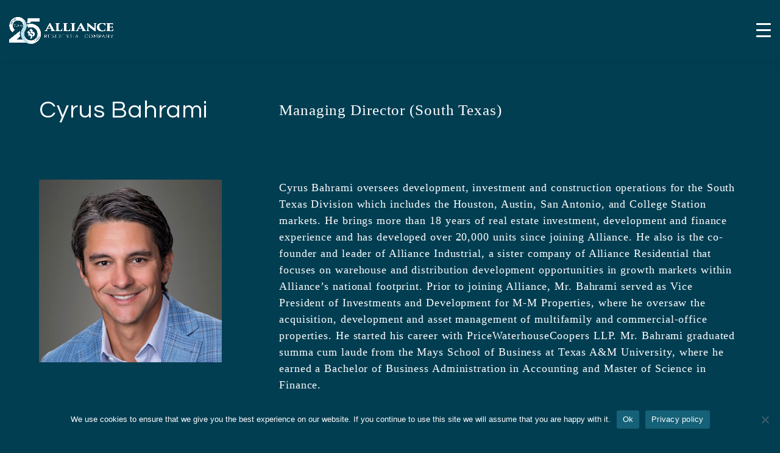

--- FILE ---
content_type: text/html; charset=UTF-8
request_url: https://allresco.com/staff-member/cyrus-bahrami/
body_size: 16148
content:
<!DOCTYPE html>
<html lang="en-US" class="wpex-classic-style">
<head>
<meta charset="UTF-8">
<link rel="profile" href="http://gmpg.org/xfn/11">
<meta name='robots' content='index, follow, max-image-preview:large, max-snippet:-1, max-video-preview:-1' />

<!-- Google Tag Manager for WordPress by gtm4wp.com -->
<script data-cfasync="false" data-pagespeed-no-defer>
	var gtm4wp_datalayer_name = "dataLayer";
	var dataLayer = dataLayer || [];
</script>
<!-- End Google Tag Manager for WordPress by gtm4wp.com --><meta name="viewport" content="width=device-width, initial-scale=1">

	<!-- This site is optimized with the Yoast SEO plugin v26.7 - https://yoast.com/wordpress/plugins/seo/ -->
	<title>Cyrus Bahrami - Alliance Residential</title>
	<meta name="description" content="Cyrus Bahrami" />
	<link rel="canonical" href="https://allresco.com/staff-member/cyrus-bahrami/" />
	<meta property="og:locale" content="en_US" />
	<meta property="og:type" content="article" />
	<meta property="og:title" content="Cyrus Bahrami - Alliance Residential" />
	<meta property="og:url" content="https://allresco.com/staff-member/cyrus-bahrami/" />
	<meta property="og:site_name" content="Alliance Residential" />
	<meta property="article:modified_time" content="2022-04-20T21:24:25+00:00" />
	<meta property="og:image" content="http://allresco.com/wp-content/uploads/2021/08/CyrusBahrami-Alliance-Residential-Company.jpg" />
	<meta property="og:image:width" content="300" />
	<meta property="og:image:height" content="300" />
	<meta property="og:image:type" content="image/jpeg" />
	<meta name="twitter:card" content="summary_large_image" />
	<meta name="twitter:label1" content="Est. reading time" />
	<meta name="twitter:data1" content="1 minute" />
	<script type="application/ld+json" class="yoast-schema-graph">{"@context":"https://schema.org","@graph":[{"@type":"WebPage","@id":"https://allresco.com/staff-member/cyrus-bahrami/","url":"https://allresco.com/staff-member/cyrus-bahrami/","name":"Cyrus Bahrami - Alliance Residential","isPartOf":{"@id":"https://allresco.com/#website"},"primaryImageOfPage":{"@id":"https://allresco.com/staff-member/cyrus-bahrami/#primaryimage"},"image":{"@id":"https://allresco.com/staff-member/cyrus-bahrami/#primaryimage"},"thumbnailUrl":"https://allresco.com/wp-content/uploads/2021/08/CyrusBahrami-Alliance-Residential-Company.jpg","datePublished":"2021-08-13T18:38:30+00:00","dateModified":"2022-04-20T21:24:25+00:00","breadcrumb":{"@id":"https://allresco.com/staff-member/cyrus-bahrami/#breadcrumb"},"inLanguage":"en-US","potentialAction":[{"@type":"ReadAction","target":["https://allresco.com/staff-member/cyrus-bahrami/"]}]},{"@type":"ImageObject","inLanguage":"en-US","@id":"https://allresco.com/staff-member/cyrus-bahrami/#primaryimage","url":"https://allresco.com/wp-content/uploads/2021/08/CyrusBahrami-Alliance-Residential-Company.jpg","contentUrl":"https://allresco.com/wp-content/uploads/2021/08/CyrusBahrami-Alliance-Residential-Company.jpg","width":300,"height":300,"caption":"Cyrus Bahrami"},{"@type":"BreadcrumbList","@id":"https://allresco.com/staff-member/cyrus-bahrami/#breadcrumb","itemListElement":[{"@type":"ListItem","position":1,"name":"Home","item":"https://allresco.com/"},{"@type":"ListItem","position":2,"name":"Cyrus Bahrami"}]},{"@type":"WebSite","@id":"https://allresco.com/#website","url":"https://allresco.com/","name":"Alliance Residential","description":"Development / Construction / Acquisition / Asset Management","publisher":{"@id":"https://allresco.com/#organization"},"potentialAction":[{"@type":"SearchAction","target":{"@type":"EntryPoint","urlTemplate":"https://allresco.com/?s={search_term_string}"},"query-input":{"@type":"PropertyValueSpecification","valueRequired":true,"valueName":"search_term_string"}}],"inLanguage":"en-US"},{"@type":"Organization","@id":"https://allresco.com/#organization","name":"Alliance Residential Company","url":"https://allresco.com/","logo":{"@type":"ImageObject","inLanguage":"en-US","@id":"https://allresco.com/#/schema/logo/image/","url":"https://allresco.com/wp-content/uploads/2021/07/ALLIANCE-RESIDENTIAL-logo-blue.png","contentUrl":"https://allresco.com/wp-content/uploads/2021/07/ALLIANCE-RESIDENTIAL-logo-blue.png","width":220,"height":52,"caption":"Alliance Residential Company"},"image":{"@id":"https://allresco.com/#/schema/logo/image/"}}]}</script>
	<!-- / Yoast SEO plugin. -->


<link rel='dns-prefetch' href='//fonts.googleapis.com' />
<link rel="alternate" type="application/rss+xml" title="Alliance Residential &raquo; Feed" href="https://allresco.com/feed/" />
<link rel="alternate" type="application/rss+xml" title="Alliance Residential &raquo; Comments Feed" href="https://allresco.com/comments/feed/" />
<link rel="alternate" type="application/rss+xml" title="Alliance Residential &raquo; Cyrus Bahrami Comments Feed" href="https://allresco.com/staff-member/cyrus-bahrami/feed/" />
<link rel="alternate" title="oEmbed (JSON)" type="application/json+oembed" href="https://allresco.com/wp-json/oembed/1.0/embed?url=https%3A%2F%2Fallresco.com%2Fstaff-member%2Fcyrus-bahrami%2F" />
<link rel="alternate" title="oEmbed (XML)" type="text/xml+oembed" href="https://allresco.com/wp-json/oembed/1.0/embed?url=https%3A%2F%2Fallresco.com%2Fstaff-member%2Fcyrus-bahrami%2F&#038;format=xml" />
<style id='wp-img-auto-sizes-contain-inline-css'>
img:is([sizes=auto i],[sizes^="auto," i]){contain-intrinsic-size:3000px 1500px}
/*# sourceURL=wp-img-auto-sizes-contain-inline-css */
</style>
<link rel='stylesheet' id='vc_extensions_admin_individual_hotspot-css' href='https://allresco.com/wp-content/plugins/vc-extensions-hotspot/css/admin_icon.css?ver=6.9' media='all' />
<link rel='stylesheet' id='js_composer_front-css' href='https://allresco.com/wp-content/plugins/js_composer/assets/css/js_composer.min.css?ver=8.7.2' media='all' />
<link rel='stylesheet' id='cookie-notice-front-css' href='https://allresco.com/wp-content/plugins/cookie-notice/css/front.min.css?ver=2.5.11' media='all' />
<link rel='stylesheet' id='groovy-menu-style-css' href='https://allresco.com/wp-content/plugins/groovy-menu/assets/style/frontend.css?ver=2.6.3' media='all' />
<link rel='stylesheet' id='groovy-menu-style-fonts-groovy-28328-css' href='https://allresco.com/wp-content/uploads/groovy/fonts/groovy-28328.css?ver=2.6.3' media='all' />
<link rel='stylesheet' id='groovy-menu-style-fonts-groovy-69018-css' href='https://allresco.com/wp-content/uploads/groovy/fonts/groovy-69018.css?ver=2.6.3' media='all' />
<link rel='stylesheet' id='groovy-menu-style-fonts-groovy-socicon-css' href='https://allresco.com/wp-content/uploads/groovy/fonts/groovy-socicon.css?ver=2.6.3' media='all' />
<link rel='stylesheet' id='groovy-menu-font-awesome-css' href='https://allresco.com/wp-content/plugins/groovy-menu/assets/style/fontawesome.css?ver=2.6.3' media='all' crossorigin='anonymous' />
<link rel='preload' as='font' crossorigin='anonymous' id='groovy-menu-font-awesome-file-css' href='https://allresco.com/wp-content/plugins/groovy-menu/assets/fonts/fontawesome-webfont.woff2?v=4.7.0' media='all' />
<link rel='stylesheet' id='groovy-menu-font-internal-css' href='https://allresco.com/wp-content/plugins/groovy-menu/assets/style/font-internal.css?ver=2.6.3' media='all' crossorigin='anonymous' />
<link rel='preload' as='font' crossorigin='anonymous' id='groovy-menu-font-internal-file-css' href='https://allresco.com/wp-content/plugins/groovy-menu/assets/fonts/crane-font.woff?hhxb42' media='all' />
<link rel='stylesheet' id='sm-style-css' href='https://allresco.com/wp-content/plugins/wp-show-more/wpsm-style.css?ver=6.9' media='all' />
<link rel='stylesheet' id='parent-style-css' href='https://allresco.com/wp-content/themes/Total/style.css?ver=6.5' media='all' />
<link rel='stylesheet' id='wpex-google-font-questrial-css' href='https://fonts.googleapis.com/css2?family=Questrial:ital,wght@0,100;0,200;0,300;0,400;0,500;0,600;0,700;0,800;0,900;1,100;1,200;1,300;1,400;1,500;1,600;1,700;1,800;1,900&#038;display=swap&#038;subset=latin' media='all' />
<link rel='stylesheet' id='wpex-style-css' href='https://allresco.com/wp-content/themes/total-child-theme/style.css?ver=6.5' media='all' />
<link rel='stylesheet' id='wpex-mobile-menu-breakpoint-max-css' href='https://allresco.com/wp-content/themes/Total/assets/css/frontend/breakpoints/max.min.css?ver=6.5' media='only screen and (max-width:1500px)' />
<link rel='stylesheet' id='wpex-mobile-menu-breakpoint-min-css' href='https://allresco.com/wp-content/themes/Total/assets/css/frontend/breakpoints/min.min.css?ver=6.5' media='only screen and (min-width:1501px)' />
<link rel='stylesheet' id='vcex-shortcodes-css' href='https://allresco.com/wp-content/themes/Total/assets/css/frontend/vcex-shortcodes.min.css?ver=6.5' media='all' />
<link rel='stylesheet' id='dflip-style-css' href='https://allresco.com/wp-content/plugins/3d-flipbook-dflip-lite/assets/css/dflip.min.css?ver=2.4.20' media='all' />
<link rel='stylesheet' id='wpex-wpbakery-css' href='https://allresco.com/wp-content/themes/Total/assets/css/frontend/wpbakery.min.css?ver=6.5' media='all' />
<link rel='stylesheet' id='groovy-menu-preset-style-1224-css' href='https://allresco.com/wp-content/uploads/groovy/preset_1224.css?ver=be6aac02e2924ea5301e2f4615cd55ed' media='all' />
<script id="cookie-notice-front-js-before">
var cnArgs = {"ajaxUrl":"https:\/\/allresco.com\/wp-admin\/admin-ajax.php","nonce":"9b45fee29d","hideEffect":"fade","position":"bottom","onScroll":false,"onScrollOffset":100,"onClick":false,"cookieName":"cookie_notice_accepted","cookieTime":2592000,"cookieTimeRejected":2592000,"globalCookie":false,"redirection":false,"cache":false,"revokeCookies":false,"revokeCookiesOpt":"automatic"};

//# sourceURL=cookie-notice-front-js-before
</script>
<script src="https://allresco.com/wp-content/plugins/cookie-notice/js/front.min.js?ver=2.5.11" id="cookie-notice-front-js"></script>
<script id="wpgmza_data-js-extra">
var wpgmza_google_api_status = {"message":"Enqueued","code":"ENQUEUED"};
//# sourceURL=wpgmza_data-js-extra
</script>
<script src="https://allresco.com/wp-content/plugins/wp-google-maps/wpgmza_data.js?ver=6.9" id="wpgmza_data-js"></script>
<script src="https://allresco.com/wp-includes/js/jquery/jquery.min.js?ver=3.7.1" id="jquery-core-js"></script>
<script src="https://allresco.com/wp-includes/js/jquery/jquery-migrate.min.js?ver=3.4.1" id="jquery-migrate-js"></script>
<script id="wpex-core-js-extra">
var wpex_theme_params = {"selectArrowIcon":"\u003Cspan class=\"wpex-select-arrow__icon wpex-icon--sm wpex-flex wpex-icon\" aria-hidden=\"true\"\u003E\u003Csvg viewBox=\"0 0 24 24\" xmlns=\"http://www.w3.org/2000/svg\"\u003E\u003Crect fill=\"none\" height=\"24\" width=\"24\"/\u003E\u003Cg transform=\"matrix(0, -1, 1, 0, -0.115, 23.885)\"\u003E\u003Cpolygon points=\"17.77,3.77 16,2 6,12 16,22 17.77,20.23 9.54,12\"/\u003E\u003C/g\u003E\u003C/svg\u003E\u003C/span\u003E","customSelects":".widget_categories form,.widget_archive select,.vcex-form-shortcode select","scrollToHash":"1","localScrollFindLinks":"1","localScrollHighlight":"1","localScrollUpdateHash":"1","scrollToHashTimeout":"500","localScrollTargets":"li.local-scroll a, a.local-scroll, .local-scroll-link, .local-scroll-link \u003E a,.sidr-class-local-scroll-link,li.sidr-class-local-scroll \u003E span \u003E a,li.sidr-class-local-scroll \u003E a","scrollToBehavior":"smooth"};
//# sourceURL=wpex-core-js-extra
</script>
<script src="https://allresco.com/wp-content/themes/Total/assets/js/frontend/core.min.js?ver=6.5" id="wpex-core-js" defer data-wp-strategy="defer"></script>
<script id="wpex-inline-js-after">
!function(){const e=document.querySelector("html"),t=()=>{const t=window.innerWidth-document.documentElement.clientWidth;t&&e.style.setProperty("--wpex-scrollbar-width",`${t}px`)};t(),window.addEventListener("resize",(()=>{t()}))}();
//# sourceURL=wpex-inline-js-after
</script>
<script></script><link rel="https://api.w.org/" href="https://allresco.com/wp-json/" /><link rel="EditURI" type="application/rsd+xml" title="RSD" href="https://allresco.com/xmlrpc.php?rsd" />
<meta name="generator" content="WordPress 6.9" />
<link rel='shortlink' href='https://allresco.com/?p=786' />

<link rel="stylesheet" id="gm-google-fonts-4373a9a51d363e2a58da05240ad907a2" href="https://fonts.googleapis.com/css?family=Questrial" type="text/css" media="all">

<!-- Google Tag Manager for WordPress by gtm4wp.com -->
<!-- GTM Container placement set to manual -->
<script data-cfasync="false" data-pagespeed-no-defer>
	var dataLayer_content = {"pagePostType":"staff","pagePostType2":"single-staff","pagePostAuthor":"rethincweb"};
	dataLayer.push( dataLayer_content );
</script>
<script data-cfasync="false" data-pagespeed-no-defer>
(function(w,d,s,l,i){w[l]=w[l]||[];w[l].push({'gtm.start':
new Date().getTime(),event:'gtm.js'});var f=d.getElementsByTagName(s)[0],
j=d.createElement(s),dl=l!='dataLayer'?'&l='+l:'';j.async=true;j.src=
'//www.googletagmanager.com/gtm.js?id='+i+dl;f.parentNode.insertBefore(j,f);
})(window,document,'script','dataLayer','GTM-PPWJ2JQ');
</script>
<!-- End Google Tag Manager for WordPress by gtm4wp.com --><style>.recentcomments a{display:inline !important;padding:0 !important;margin:0 !important;}</style><noscript><style>body:not(.content-full-screen) .wpex-vc-row-stretched[data-vc-full-width-init="false"]{visibility:visible;}</style></noscript><link rel="icon" href="https://allresco.com/wp-content/uploads/2021/08/cropped-alliance-residential-favicon-site-identity-32x32.png" sizes="32x32" />
<link rel="icon" href="https://allresco.com/wp-content/uploads/2021/08/cropped-alliance-residential-favicon-site-identity-192x192.png" sizes="192x192" />
<link rel="apple-touch-icon" href="https://allresco.com/wp-content/uploads/2021/08/cropped-alliance-residential-favicon-site-identity-180x180.png" />
<meta name="msapplication-TileImage" content="https://allresco.com/wp-content/uploads/2021/08/cropped-alliance-residential-favicon-site-identity-270x270.png" />
		<style id="wp-custom-css">
			@import url('https://fonts.googleapis.com/css2?family=Questrial&display=swap');@import url('https://fonts.googleapis.com/css2?family=Spectral:ital,wght@0,300;0,600;1,300;1,600&display=swap');.max-width-row{max-width:80%;margin-left:auto;margin-right:auto;}.leadership-region{font-family:'Questrial',sans-serif !important;text-transform:uppercase !important;font-size:20px;}.tooltipster-content{padding:30px !important;font-size:12px;line-height:15px !important;font-family:'Questrial',sans-serif !important;}.tooltipster-content hr{margin:0px;}.tooltipster-content img{padding-top:10px !important;}.leadership-map .tooltipster-content{text-align:center !important;}.esg-tabs li.vc_active a{background-color:#fff !important;color:#023E52 !important;}.esg-tabs li a{font-family:'Questrial',sans-serif !important;text-transform:uppercase !important;font-size:20px;}.office-location{font-family:'Questrial',sans-serif !important;text-transform:uppercase !important;font-size:12px;line-height:15px !important;}.office-number{font-family:'Questrial',sans-serif !important;text-transform:uppercase !important;font-size:12px !important;font-weight:700;}.office-team{color:#3e7f93;font-family:'Questrial',sans-serif !important;text-transform:uppercase !important;font-size:15px;font-weight:700;}h1,h2,h3,h4,h5,h6,a{font-weight:inherit;font-size:inherit;color:inherit;margin:inherit;line-height:inherit;text-decoration:none !important;}.allres-headline{font-family:'Questrial',sans-serif !important;text-transform:uppercase !important;}.wpsm-show,.wpsm-hide{font-family:'Questrial',sans-serif !important;text-transform:uppercase !important;}.alliance-news-links h3 a:hover{color:#023E52 !important;}.alliance-news-links .vc_column-inner{margin-bottom:30px;}.alliance-staff .entry-title{font-family:'Questrial',sans-serif !important;font-weight:400;letter-spacing:.15em;}.alliance-staff .entry-position{font-family:'Questrial',sans-serif !important;color:#fff !important;letter-spacing:.05em;font-size:14px;}.alliance-staff li.vc_active a{background-color:#156177 !important;color:#fff !important;font-family:'Questrial',sans-serif !important;font-weight:400;letter-spacing:.15em;font-size:14px;}.alliance-staff li a{background:transparent !important;color:#fff !important;font-family:'Questrial',sans-serif !important;font-weight:400;letter-spacing:.15em;font-size:14px;}/*blog snippet*/.single-blog-header{margin-top:50px !important;}.single-blog-content a{font-weight:700;text-decoration:underline !important;}.press-link .vcex-blog-entry-title{color:#023E52 !important;}.vcex-blog-entry-date{font-family:'Questrial',sans-serif !important;text-transform:uppercase;}.news-links .vcex-icon-box{background-color:#fff !important;padding:20px;}.news-links h3{font-size:20px;margin-bottom:10px;}.vcex-loadmore-button{background-color:#156177;border-radius:0px;width:100%;font-size:20px;font-family:'Questrial',sans-serif !important;text-transform:uppercase !important;}.vcex-loadmore-button:hover{background-color:#ffffff;color:#156177 !important;}.vc_separator h4{color:#ffffff;font-size:20px;font-family:'Questrial',sans-serif !important;text-transform:uppercase !important;letter-spacing:.5em;}.news-links .match-height-content{min-height:200px;}input,textarea{background-color:#023E52 !important;color:#ffffff !important;border-top:0px !important;border-left:0px !important;border-right:0px !important;border-radius:0px !important;padding-left:0px !important;font-family:'Questrial',sans-serif !important;}.wpforms-field-select .choices__inner{background-color:#023E52 !important;color:#ffffff !important;border-top:0px !important;border-left:0px !important;border-right:0px !important;border-radius:0px !important;padding-left:0px !important;font-family:'Questrial',sans-serif !important;}.choices__list{padding-left:0px !important;}.choices[data-type*="select-one"]:after{color:#ffffff !important;}button[type=submit]{background-color:#156177 !important;color:#fff !important;width:100% !important;border:0px !important;font-family:'Questrial',sans-serif !important;text-transform:uppercase !important;font-size:25px !important;}div.wpforms-container-full .wpforms-form label.wpforms-error{color:#fff;font-family:'Questrial',sans-serif !important;}.wpforms-form .wpforms-field input.wpforms-error{border:3px solid #ffffff !important;}/*footer*/.footer-name{font-family:'Questrial',sans-serif !important;text-transform:uppercase;color:#b9dae5;font-size:28px;line-height:32px;letter-spacing:.09em;}.footer-links{font-family:'Questrial',sans-serif !important;text-transform:uppercase;letter-spacing:.125em;font-size:13px;line-height:1em;}#copyright{font-family:'Questrial',sans-serif !important;font-size:10px;}/* mobile adjust */.gm-navigation-drawer ul.gm-dropdown-menu >li{text-align:center !important;}/* Portrait */@media only screen and (min-device-width:375px) and (max-device-width:812px){.mobile-page-header p,.mobile-page-header h1{font-size:40px !important;line-height:45px !important;}}.gm-navigation-drawer--mobile .gm-dropdown-menu-wrapper{padding-left:20px;padding-right:20px;}.vc_tta-panel-title a{font-family:'Questrial',sans-serif !important;text-transform:uppercase;}		</style>
		<style type="text/css" data-type="vc_shortcodes-custom-css">.vc_custom_1628711993582{padding-top: 5% !important;padding-bottom: 5% !important;}.vc_custom_1628711912930{padding-bottom: 10% !important;}.vc_custom_1628879902123{margin-top: 30px !important;margin-bottom: 30px !important;}</style><noscript><style> .wpb_animate_when_almost_visible { opacity: 1; }</style></noscript><style data-type="wpex-css" id="wpex-css">/*TYPOGRAPHY*/:root{--wpex-body-font-family:Garamond,serif;--wpex-body-font-size:18px;--wpex-body-line-height:1.5em;--wpex-body-letter-spacing:.05em;}body.single-post .single-post-title{font-family:Questrial;font-weight:300;font-size:35px;color:#ffffff;line-height:1.25em;letter-spacing:1px;}.single-post .meta{color:#ffffff;}/*CUSTOMIZER STYLING*/:root{--wpex-bg-color:#023e52;--wpex-page-animation-loader-accent:#ffffff;--wpex-page-animation-loader-color:#156177;}.site-boxed{--wpex-bg-color:#023e52;}#site-scroll-top{min-width:60px;min-height:60px;font-size:40px;border-radius:0px!important;margin-inline-end:30px;margin-block-end:30px;background-color:#004c66;color:#ffffff;}#site-scroll-top:hover{color:#eaeaea;}#site-header{--wpex-site-header-bg-color:#023e52;}#footer-inner{padding:5% 0px 0px 0px;}#footer{--wpex-surface-1:#023e52;background-color:#023e52;color:#ffffff;--wpex-heading-color:#ffffff;--wpex-text-2:#ffffff;--wpex-text-3:#ffffff;--wpex-text-4:#ffffff;--wpex-link-color:#ffffff;--wpex-hover-link-color:#ffffff;--wpex-hover-link-color:#b9dae5;}.footer-widget{padding-block-end:5%;}.footer-box.col-1{width:43%;}.footer-box.col-2{width:30%;}.footer-box.col-3{width:20%;}#footer-bottom{background-color:#023e52;color:#ffffff;--wpex-text-2:#ffffff;--wpex-text-3:#ffffff;--wpex-text-4:#ffffff;--wpex-link-color:#ffffff;--wpex-hover-link-color:#ffffff;--wpex-hover-link-color:#156177;}</style></head>

<body class="wp-singular staff-template-default single single-staff postid-786 wp-custom-logo wp-embed-responsive wp-theme-Total wp-child-theme-total-child-theme cookies-not-set groovy_menu_2-6-3 wpex-theme wpex-responsive full-width-main-layout has-composer wpex-live-site site-full-width content-full-width wpex-site-header-disabled sidebar-widget-icons hasnt-overlay-header wpex-has-fixed-footer page-header-disabled wpex-antialiased has-mobile-menu wpex-mobile-toggle-menu-icon_buttons wpex-no-js wpb-js-composer js-comp-ver-8.7.2 vc_responsive">
	<header class="gm-navbar gm-preset-id-1224 gm-navbar--align-left gm-navbar--style-1 gm-top-links-align-right gm-navbar--toolbar-false gm-navbar--has-shadow gm-navbar--shadow-medium gm-navbar--has-shadow-sticky gm-navbar--has-shadow-dropdown gm-navbar--shadow-dropdown-medium gm-dropdown-hover-style-default gm-dropdown-appearance-fade-in-out gm-dropdown-with-scrollbar"
	        id="gm-696f7654de9fa" data-version="2.6.3">
		<div class="gm-wrapper"><div class="gm-inner">
				<div class="gm-inner-bg"></div>
				<div class="gm-container"><div class="gm-logo"><a href="https://allresco.com/" ><img src="https://allresco.com/wp-content/uploads/2025/06/25-alliance-anniversary-logo-scaled.png" width="2560" height="659" class="gm-logo__img gm-logo__img-default" alt="" /><img src="https://allresco.com/wp-content/uploads/2025/06/25-alliance-anniversary-logo-scaled.png" width="2560" height="659" class="gm-logo__img gm-logo__img-sticky" alt="" /><img src="https://allresco.com/wp-content/uploads/2025/06/25-alliance-anniversary-logo-scaled.png" width="2560" height="659" class="gm-logo__img gm-logo__img-mobile" alt="" /><img src="https://allresco.com/wp-content/uploads/2025/06/25-alliance-anniversary-logo-scaled.png" width="2560" height="659" class="gm-logo__img gm-logo__img-sticky-mobile" alt="" /></a></div><div class="gm-menu-btn gm-burger hamburger"><div class="hamburger-box"><div class="hamburger-inner"></div></div></div><div class="gm-main-menu-wrapper"><nav id="gm-main-menu"><ul id="menu-standard-nav" class="gm-navbar-nav"><li id="menu-item-1243" class="menu-item menu-item-type-post_type menu-item-object-page menu-item-has-children gm-menu-item gm-menu-item--lvl-0 gm-dropdown"><a href="https://allresco.com/about/" class="gm-anchor gm-dropdown-toggle"><span class="gm-menu-item__txt-wrapper"><span class="gm-menu-item__txt">OUR COMPANY</span></span><span class="gm-caret" aria-label="dropdown"><i class="fa fa-fw fa-angle-down"></i></span></a>
<div class="gm-dropdown-menu-wrapper"><ul class="gm-dropdown-menu gm-dropdown-menu--lvl-1" >
	<li id="menu-item-1850" class="menu-item menu-item-type-post_type menu-item-object-page gm-menu-item gm-menu-item--lvl-1"><a href="https://allresco.com/about/" class="gm-anchor gm-menu-item__link"><span class="gm-menu-item__txt-wrapper"><span class="gm-menu-item__txt">About Us</span></span></a></li>
	<li id="menu-item-1842" class="menu-item menu-item-type-custom menu-item-object-custom menu-item-has-children gm-menu-item gm-menu-item--lvl-1 gm-dropdown gm-dropdown-submenu gm-frozen-link"><a href="#" class="gm-anchor gm-dropdown-toggle gm-menu-item__link"><span class="gm-menu-item__txt-wrapper"><span class="gm-menu-item__txt">disciplines</span></span><span class="gm-caret" aria-label="submenu"><i class="fa fa-fw fa-angle-right"></i></span></a>
	<div class="gm-dropdown-menu-wrapper"><ul class="gm-dropdown-menu gm-dropdown-menu--lvl-2" >
		<li id="menu-item-1239" class="menu-item menu-item-type-post_type menu-item-object-page gm-menu-item gm-menu-item--lvl-2"><a href="https://allresco.com/real-estate-development/" class="gm-anchor gm-menu-item__link"><span class="gm-menu-item__txt-wrapper"><span class="gm-menu-item__txt">DEVELOPMENT</span></span></a></li>
		<li id="menu-item-1237" class="menu-item menu-item-type-post_type menu-item-object-page gm-menu-item gm-menu-item--lvl-2"><a href="https://allresco.com/construction/" class="gm-anchor gm-menu-item__link"><span class="gm-menu-item__txt-wrapper"><span class="gm-menu-item__txt">CONSTRUCTION</span></span></a></li>
		<li id="menu-item-1235" class="menu-item menu-item-type-post_type menu-item-object-page gm-menu-item gm-menu-item--lvl-2"><a href="https://allresco.com/acquisition/" class="gm-anchor gm-menu-item__link"><span class="gm-menu-item__txt-wrapper"><span class="gm-menu-item__txt">ACQUISITION</span></span></a></li>
		<li id="menu-item-1236" class="menu-item menu-item-type-post_type menu-item-object-page gm-menu-item gm-menu-item--lvl-2"><a href="https://allresco.com/asset-management/" class="gm-anchor gm-menu-item__link"><span class="gm-menu-item__txt-wrapper"><span class="gm-menu-item__txt">ASSET MANAGEMENT / FINANCE</span></span></a></li>
		<li id="menu-item-1240" class="menu-item menu-item-type-custom menu-item-object-custom gm-menu-item gm-menu-item--lvl-2"><a target="_blank" href="https://allindustrialco.com/" class="gm-anchor gm-menu-item__link"><span class="gm-menu-item__txt-wrapper"><span class="gm-menu-item__txt">ALLIANCE INDUSTRIAL</span></span></a></li>
	</ul></div>
</li>
	<li id="menu-item-1536" class="menu-item menu-item-type-post_type menu-item-object-page gm-menu-item gm-menu-item--lvl-1"><a href="https://allresco.com/leadership/" class="gm-anchor gm-menu-item__link"><span class="gm-menu-item__txt-wrapper"><span class="gm-menu-item__txt">Leadership</span></span></a></li>
	<li id="menu-item-1233" class="menu-item menu-item-type-post_type menu-item-object-page gm-menu-item gm-menu-item--lvl-1"><a href="https://allresco.com/locations/" class="gm-anchor gm-menu-item__link"><span class="gm-menu-item__txt-wrapper"><span class="gm-menu-item__txt">LOCATIONS</span></span></a></li>
</ul></div>
</li>
<li id="menu-item-1231" class="menu-item menu-item-type-post_type menu-item-object-page menu-item-has-children gm-menu-item gm-menu-item--lvl-0 gm-dropdown"><a href="https://allresco.com/segments/" class="gm-anchor gm-dropdown-toggle"><span class="gm-menu-item__txt-wrapper"><span class="gm-menu-item__txt">SEGMENTS</span></span><span class="gm-caret" aria-label="dropdown"><i class="fa fa-fw fa-angle-down"></i></span></a>
<div class="gm-dropdown-menu-wrapper"><ul class="gm-dropdown-menu gm-dropdown-menu--lvl-1" >
	<li id="menu-item-1588" class="menu-item menu-item-type-custom menu-item-object-custom gm-menu-item gm-menu-item--lvl-1"><a href="https://allresco.com/segments#broadstone" class="gm-anchor gm-menu-item__link"><span class="gm-menu-item__txt-wrapper"><span class="gm-menu-item__txt">Broadstone</span></span></a></li>
	<li id="menu-item-1591" class="menu-item menu-item-type-custom menu-item-object-custom gm-menu-item gm-menu-item--lvl-1"><a href="https://allresco.com/segments#prose" class="gm-anchor gm-menu-item__link"><span class="gm-menu-item__txt-wrapper"><span class="gm-menu-item__txt">Prose</span></span></a></li>
	<li id="menu-item-1592" class="menu-item menu-item-type-custom menu-item-object-custom gm-menu-item gm-menu-item--lvl-1"><a href="https://allresco.com/segments#holden" class="gm-anchor gm-menu-item__link"><span class="gm-menu-item__txt-wrapper"><span class="gm-menu-item__txt">Holden</span></span></a></li>
	<li id="menu-item-1593" class="menu-item menu-item-type-custom menu-item-object-custom gm-menu-item gm-menu-item--lvl-1"><a href="https://allresco.com/segments#silveray" class="gm-anchor gm-menu-item__link"><span class="gm-menu-item__txt-wrapper"><span class="gm-menu-item__txt">Silveray</span></span></a></li>
	<li id="menu-item-1594" class="menu-item menu-item-type-custom menu-item-object-custom gm-menu-item gm-menu-item--lvl-1"><a target="_blank" href="https://allindustrialco.com/" class="gm-anchor gm-menu-item__link"><span class="gm-menu-item__txt-wrapper"><span class="gm-menu-item__txt">Industrial</span></span></a></li>
</ul></div>
</li>
<li id="menu-item-1246" class="menu-item menu-item-type-custom menu-item-object-custom menu-item-has-children gm-menu-item gm-menu-item--lvl-0 gm-dropdown"><a href="#" class="gm-anchor gm-dropdown-toggle"><span class="gm-menu-item__txt-wrapper"><span class="gm-menu-item__txt">NEWSROOM</span></span><span class="gm-caret" aria-label="dropdown"><i class="fa fa-fw fa-angle-down"></i></span></a>
<div class="gm-dropdown-menu-wrapper"><ul class="gm-dropdown-menu gm-dropdown-menu--lvl-1" >
	<li id="menu-item-1241" class="menu-item menu-item-type-post_type menu-item-object-page gm-menu-item gm-menu-item--lvl-1"><a href="https://allresco.com/news/" class="gm-anchor gm-menu-item__link"><span class="gm-menu-item__txt-wrapper"><span class="gm-menu-item__txt">IN THE NEWS</span></span></a></li>
</ul></div>
</li>
<li id="menu-item-1242" class="menu-item menu-item-type-post_type menu-item-object-page gm-menu-item gm-menu-item--lvl-0"><a href="https://allresco.com/careers/" class="gm-anchor"><span class="gm-menu-item__txt-wrapper"><span class="gm-menu-item__txt">CAREERS</span></span></a></li>
<li id="menu-item-2085" class="menu-item menu-item-type-post_type menu-item-object-page gm-menu-item gm-menu-item--lvl-0"><a href="https://allresco.com/esg/" class="gm-anchor"><span class="gm-menu-item__txt-wrapper"><span class="gm-menu-item__txt">E.S.G.</span></span></a></li>
</ul></nav></div>
				</div>
			</div>
		</div>
		<div class="gm-padding"></div>
	</header><aside class="gm-navigation-drawer gm-navigation-drawer--mobile gm-hidden"><div class="gm-grid-container d-flex flex-column h-100"><div class="gm-menu-btn-close-mobile-drawer gm-hamburger-close" aria-label="close"><div class="hamburger is-active hamburger--squeeze"><div class="hamburger-box"><div class="hamburger-inner"></div></div></div></div><div class="gm-mobile-menu-container"><ul id="menu-mobile-alternative-new" class="gm-navbar-nav"><li id="menu-item-mobile-1626" class="menu-item menu-item-type-custom menu-item-object-custom menu-item-has-children gm-menu-item gm-menu-item--lvl-0 gm-dropdown"><a href="#" class="gm-anchor gm-dropdown-toggle"><span class="gm-menu-item__txt-wrapper"><span class="gm-menu-item__txt">Our Company</span></span><span class="gm-caret" aria-label="dropdown"><i class="fa fa-fw fa-angle-down"></i></span></a>
<div class="gm-dropdown-menu-wrapper"><div class="gm-dropdown-menu-title"></div><ul class="gm-dropdown-menu gm-dropdown-menu--lvl-1" >
	<li id="menu-item-mobile-1616" class="menu-item menu-item-type-post_type menu-item-object-page gm-menu-item gm-menu-item--lvl-1"><a href="https://allresco.com/about/" class="gm-anchor gm-menu-item__link"><span class="gm-menu-item__txt-wrapper"><span class="gm-menu-item__txt">About Us</span></span></a></li>
	<li id="menu-item-mobile-1841" class="menu-item menu-item-type-custom menu-item-object-custom menu-item-has-children gm-menu-item gm-menu-item--lvl-1 gm-dropdown gm-dropdown-submenu gm-frozen-link"><a href="#" class="gm-anchor gm-dropdown-toggle gm-menu-item__link"><span class="gm-menu-item__txt-wrapper"><span class="gm-menu-item__txt">disciplines</span></span><span class="gm-caret" aria-label="submenu"><i class="fa fa-fw fa-angle-right"></i></span></a>
	<div class="gm-dropdown-menu-wrapper"><div class="gm-dropdown-menu-title"></div><ul class="gm-dropdown-menu gm-dropdown-menu--lvl-2" >
		<li id="menu-item-mobile-1638" class="menu-item menu-item-type-post_type menu-item-object-page gm-menu-item gm-menu-item--lvl-2"><a href="https://allresco.com/real-estate-development/" class="gm-anchor gm-menu-item__link"><span class="gm-menu-item__txt-wrapper"><span class="gm-menu-item__txt">Development</span></span></a></li>
		<li id="menu-item-mobile-1637" class="menu-item menu-item-type-post_type menu-item-object-page gm-menu-item gm-menu-item--lvl-2"><a href="https://allresco.com/construction/" class="gm-anchor gm-menu-item__link"><span class="gm-menu-item__txt-wrapper"><span class="gm-menu-item__txt">Construction</span></span></a></li>
		<li id="menu-item-mobile-1635" class="menu-item menu-item-type-post_type menu-item-object-page gm-menu-item gm-menu-item--lvl-2"><a href="https://allresco.com/acquisition/" class="gm-anchor gm-menu-item__link"><span class="gm-menu-item__txt-wrapper"><span class="gm-menu-item__txt">Acquisition</span></span></a></li>
		<li id="menu-item-mobile-1636" class="menu-item menu-item-type-post_type menu-item-object-page gm-menu-item gm-menu-item--lvl-2"><a href="https://allresco.com/asset-management/" class="gm-anchor gm-menu-item__link"><span class="gm-menu-item__txt-wrapper"><span class="gm-menu-item__txt">Asset Management / Finance</span></span></a></li>
		<li id="menu-item-mobile-1639" class="menu-item menu-item-type-custom menu-item-object-custom gm-menu-item gm-menu-item--lvl-2"><a href="https://allindustrialco.com/" class="gm-anchor gm-menu-item__link"><span class="gm-menu-item__txt-wrapper"><span class="gm-menu-item__txt">Alliance Industrial</span></span></a></li>
	</ul></div>
</li>
	<li id="menu-item-mobile-1618" class="menu-item menu-item-type-post_type menu-item-object-page gm-menu-item gm-menu-item--lvl-1"><a href="https://allresco.com/leadership/" class="gm-anchor gm-menu-item__link"><span class="gm-menu-item__txt-wrapper"><span class="gm-menu-item__txt">Leadership</span></span></a></li>
	<li id="menu-item-mobile-1619" class="menu-item menu-item-type-post_type menu-item-object-page gm-menu-item gm-menu-item--lvl-1"><a href="https://allresco.com/locations/" class="gm-anchor gm-menu-item__link"><span class="gm-menu-item__txt-wrapper"><span class="gm-menu-item__txt">Locations</span></span></a></li>
</ul></div>
</li>
<li id="menu-item-mobile-1630" class="menu-item menu-item-type-custom menu-item-object-custom menu-item-has-children gm-menu-item gm-menu-item--lvl-0 gm-dropdown"><a href="#" class="gm-anchor gm-dropdown-toggle"><span class="gm-menu-item__txt-wrapper"><span class="gm-menu-item__txt">Segments</span></span><span class="gm-caret" aria-label="dropdown"><i class="fa fa-fw fa-angle-down"></i></span></a>
<div class="gm-dropdown-menu-wrapper"><div class="gm-dropdown-menu-title"></div><ul class="gm-dropdown-menu gm-dropdown-menu--lvl-1" >
	<li id="menu-item-mobile-1627" class="menu-item menu-item-type-custom menu-item-object-custom gm-menu-item gm-menu-item--lvl-1"><a href="/segments#broadstone" class="gm-anchor gm-menu-item__link"><span class="gm-menu-item__txt-wrapper"><span class="gm-menu-item__txt">Broadstone</span></span></a></li>
	<li id="menu-item-mobile-1631" class="menu-item menu-item-type-custom menu-item-object-custom gm-menu-item gm-menu-item--lvl-1"><a href="/segments#prose" class="gm-anchor gm-menu-item__link"><span class="gm-menu-item__txt-wrapper"><span class="gm-menu-item__txt">Prose</span></span></a></li>
	<li id="menu-item-mobile-1632" class="menu-item menu-item-type-custom menu-item-object-custom gm-menu-item gm-menu-item--lvl-1"><a href="/segments#holden" class="gm-anchor gm-menu-item__link"><span class="gm-menu-item__txt-wrapper"><span class="gm-menu-item__txt">Holden</span></span></a></li>
	<li id="menu-item-mobile-1633" class="menu-item menu-item-type-custom menu-item-object-custom gm-menu-item gm-menu-item--lvl-1"><a href="/segments#silveray" class="gm-anchor gm-menu-item__link"><span class="gm-menu-item__txt-wrapper"><span class="gm-menu-item__txt">Silveray</span></span></a></li>
	<li id="menu-item-mobile-1634" class="menu-item menu-item-type-custom menu-item-object-custom gm-menu-item gm-menu-item--lvl-1"><a target="_blank" href="https://allindustrialco.com/" class="gm-anchor gm-menu-item__link"><span class="gm-menu-item__txt-wrapper"><span class="gm-menu-item__txt">Industrial</span></span></a></li>
	<li id="menu-item-mobile-1641" class="menu-item menu-item-type-post_type menu-item-object-page gm-menu-item gm-menu-item--lvl-1"><a href="https://allresco.com/segments/" class="gm-anchor gm-menu-item__link"><span class="gm-menu-item__txt-wrapper"><span class="gm-menu-item__txt">SEE ALL SEGMENTS</span></span></a></li>
</ul></div>
</li>
<li id="menu-item-mobile-1622" class="menu-item menu-item-type-post_type menu-item-object-page gm-menu-item gm-menu-item--lvl-0"><a href="https://allresco.com/news/" class="gm-anchor"><span class="gm-menu-item__txt-wrapper"><span class="gm-menu-item__txt">Newsroom</span></span></a></li>
<li id="menu-item-mobile-1623" class="menu-item menu-item-type-post_type menu-item-object-page gm-menu-item gm-menu-item--lvl-0"><a href="https://allresco.com/careers/" class="gm-anchor"><span class="gm-menu-item__txt-wrapper"><span class="gm-menu-item__txt">Careers</span></span></a></li>
<li id="menu-item-mobile-2082" class="menu-item menu-item-type-post_type menu-item-object-page gm-menu-item gm-menu-item--lvl-0"><a href="https://allresco.com/esg/" class="gm-anchor"><span class="gm-menu-item__txt-wrapper"><span class="gm-menu-item__txt">E.S.G.</span></span></a></li>
</ul></div><div class="flex-grow-1"></div><div class="gm-mobile-action-area-wrapper d-flex justify-content-center align-items-center text-center mb-4 mt-5"></div></div><div class="gm-mobile-postwrap"></div></aside><div class="gm-dropdown-overlay"></div>

	
<a href="#content" class="skip-to-content">Skip to content</a>

<!-- GTM Container placement set to manual -->
<!-- Google Tag Manager (noscript) -->
				<noscript><iframe src="https://www.googletagmanager.com/ns.html?id=GTM-PPWJ2JQ" height="0" width="0" style="display:none;visibility:hidden" aria-hidden="true"></iframe></noscript>
<!-- End Google Tag Manager (noscript) -->
	
				<div class="wpex-page-animation-wrap">
				<style>.wpex-page-animation-wrap::after{content:"";display:block;height:0;clear:both;visibility:hidden}.wpex-page-animation{position:relative;opacity:0;animation-fill-mode:both}.wpex-page-animation--complete,.wpex-page-animation--persisted{opacity:1}.wpex-page-animation__loading{position:fixed;top:50%;width:100%;height:100%;text-align:center;left:0;font-size:var(--wpex-page-animation-font-size, var(--wpex-text-3xl))}.wpex-page-animation__loading--hidden{opacity:0}.wpex-page-animation__loader,.wpex-page-animation__loader:after{width:var(--wpex-page-animation-loader-size, 40px);height:var(--wpex-page-animation-loader-size, 40px);position:fixed;top:50%;left:50%;margin-top:calc(-1 * (var(--wpex-page-animation-loader-size, 40px) / 2));margin-left:calc(-1 * (var(--wpex-page-animation-loader-size, 40px) / 2));border-radius:50%;z-index:2}.wpex-page-animation__loader{background-color:transparent;border-top:var(--wpex-page-animation-loader-width, 2px) solid var(--wpex-page-animation-loader-accent, var(--wpex-accent));border-right:var(--wpex-page-animation-loader-width, 2px) solid var(--wpex-page-animation-loader-accent, var(--wpex-accent));border-bottom:var(--wpex-page-animation-loader-width, 2px) solid var(--wpex-page-animation-loader-accent, var(--wpex-accent));border-left:var(--wpex-page-animation-loader-width, 2px) solid var(--wpex-page-animation-loader-color, var(--wpex-surface-3));transform:translateZ(0);animation-iteration-count:infinite;animation-timing-function:linear;animation-duration:var(--wpex-page-animation-loader-speed, 1.5s);animation-name:wpex-pa-loader-icon}@keyframes wpex-pa-loader-icon{0%{transform:rotate(0deg)}to{transform:rotate(1turn)}}#wrap .wpex-page-animation-wrap{position:relative}#wrap .wpex-page-animation__loading{position:absolute;top:calc(50vh - var(--wpex-header-height, 100px));height:auto}@keyframes wpex-pa-fade-in{0%{opacity:0}to{opacity:1}}.wpex-page-animation--fade-in{animation-name:wpex-pa-fade-in}@keyframes wpex-pa-fade-out{0%{opacity:1}to{opacity:0}}.wpex-page-animation--fade-out{animation-name:wpex-pa-fade-out}</style>
				<span class="wpex-page-animation__loading"><span class="wpex-page-animation__loader"></span></span>				<div class="wpex-page-animation">
		<span data-ls_id="#site_top" tabindex="-1"></span>
	<div id="outer-wrap" class="wpex-overflow-clip">
		
		
		
		<div id="wrap" class="wpex-clr">

			
			
			<main id="main" class="site-main wpex-clr">

				
<div id="content-wrap"  class="container wpex-clr">

	
	<div id="primary" class="content-area wpex-clr">

		
		<div id="content" class="site-content wpex-clr">

			
			
<div id="single-blocks" class="wpex-first-mt-0 wpex-clr">
<article id="staff-single-content" class="single-content entry wpex-mt-20 wpex-clr"><div class="wpb-content-wrapper"><div class="vc_section wpex-relative"><div class="vc_row wpb_row vc_row-fluid vc_custom_1628711993582 vc_row-o-content-middle vc_row-flex wpex-relative"><div class="wpb_column vc_column_container vc_col-sm-4"><div class="vc_column-inner"><div class="wpb_wrapper">
	<div style="color:#ffffff;font-family:Questrial;font-size:40px;line-height:45px;" class="wpb_text_column has-custom-color wpex-child-inherit-color wpb_content_element" >
		<div class="wpb_wrapper">
			<h1>Cyrus Bahrami</h1>

		</div>
	</div>
</div></div></div><div class="wpb_column vc_column_container vc_col-sm-6"><div class="vc_column-inner"><div class="wpb_wrapper">
	<div style="color:#ffffff;font-size:25px;" class="wpb_text_column has-custom-color wpex-child-inherit-color wpb_content_element" >
		<div class="wpb_wrapper">
			<h2>Managing Director (South Texas)</h2>

		</div>
	</div>
</div></div></div><div class="wpb_column vc_column_container vc_col-sm-2"><div class="vc_column-inner"><div class="wpb_wrapper"><style>.vcex-social-links.vcex_696f7654e80a8{font-size:20px;}.vcex-social-links.vcex_696f7654e80a8 .vcex-social-links__item{color:#ffffff;}.vcex-social-links.vcex_696f7654e80a8 .vcex-social-links__item:hover{color:#156177;background:#ffffff;}</style><div class="vcex-social-links vcex-module wpex-flex wpex-flex-wrap wpex-social-btns vcex-social-btns wpex-items-center wpex-gap-5 wpex-last-mr-0 vcex_696f7654e80a8"></div></div></div></div></div><div class="vc_row wpb_row vc_row-fluid vc_custom_1628711912930 wpex-relative"><div class="wpb_column vc_column_container vc_col-sm-4"><div class="vc_column-inner"><div class="wpb_wrapper">
	<div  class="wpb_single_image wpb_content_element vc_align_ wpb_content_element">
		
		<figure class="wpb_wrapper vc_figure">
			<div class="vc_single_image-wrapper   vc_box_border_grey"><img width="300" height="300" src="https://allresco.com/wp-content/uploads/2021/08/CyrusBahrami-Alliance-Residential-Company.jpg" class="vc_single_image-img attachment-full" alt="Cyrus Bahrami" title="CyrusBahrami-Alliance-Residential-Company" srcset="https://allresco.com/wp-content/uploads/2021/08/CyrusBahrami-Alliance-Residential-Company.jpg 300w, https://allresco.com/wp-content/uploads/2021/08/CyrusBahrami-Alliance-Residential-Company-150x150.jpg 150w" sizes="(max-width: 300px) 100vw, 300px" /></div>
		</figure>
	</div>
<div class="vcex-spacing wpex-w-100 wpex-clear"></div></div></div></div><div class="wpb_column vc_column_container vc_col-sm-8"><div class="vc_column-inner"><div class="wpb_wrapper">
	<div style="color:#ffffff;" class="wpb_text_column has-custom-color wpex-child-inherit-color wpb_content_element" >
		<div class="wpb_wrapper">
			<p>Cyrus Bahrami oversees development, investment and construction operations for the South Texas Division which includes the Houston, Austin, San Antonio, and College Station markets. He brings more than 18 years of real estate investment, development and finance experience and has developed over 20,000 units since joining Alliance. He also is the co-founder and leader of Alliance Industrial, a sister company of Alliance Residential that focuses on warehouse and distribution development opportunities in growth markets within Alliance’s national footprint. Prior to joining Alliance, Mr. Bahrami served as Vice President of Investments and Development for M-M Properties, where he oversaw the acquisition, development and asset management of multifamily and commercial-office properties. He started his career with PriceWaterhouseCoopers LLP. Mr. Bahrami graduated summa cum laude from the Mays School of Business at Texas A&amp;M University, where he earned a Bachelor of Business Administration in Accounting and Master of Science in Finance.</p>

		</div>
	</div>
</div></div></div></div><div class="vc_row wpb_row vc_row-fluid wpex-relative"><div class="wpb_column vc_column_container vc_col-sm-12"><div class="vc_column-inner"><div class="wpb_wrapper"><style>.vcex-button.vcex_696f7654e8e0a{color:#ffffff!important;font-size:20px;font-family:Questrial;}.vcex-button.vcex_696f7654e8e0a:hover{color:#156177!important;}</style><div class="theme-button-wrap textcenter wpex-clr"><a href="https://allresco.com/leadership/" class="vcex-button theme-txt-link align-center wpex-inline-block inline  wpb_animate_when_almost_visible wpb_fadeInRight fadeInRight vcex_696f7654e8e0a"><span class="vcex-button-inner theme-button-inner wpex-flex wpex-flex-wrap wpex-items-center wpex-justify-center"><span class="vcex-button-icon vcex-icon-wrap theme-button-icon-left"><span aria-hidden="true" class="entypo-icon entypo-icon-level-down"></span></span>SEE ALL LEADERSHIP</span></a></div> </div></div></div></div></div>
</div></article>

</div>

			
			
		</div>

		
	</div>

	
</div>


			
		</main>

		
		


	
		<footer id="footer" class="site-footer wpex-surface-dark wpex-link-decoration-vars-none wpex-print-hidden">

			
			<div id="footer-inner" class="site-footer-inner container wpex-pt-40 wpex-clr">
<div id="footer-widgets" class="wpex-row wpex-clr gap-30">
		<div class="footer-box span_1_of_3 col col-1"><div id="text-3" class="footer-widget widget wpex-pb-40 wpex-clr widget_text">			<div class="textwidget"><p class="footer-name">Alliance<br />
Residential<br />
Company</p>
</div>
		</div></div>

	
		<div class="footer-box span_1_of_3 col col-2"><div id="text-4" class="footer-widget widget wpex-pb-40 wpex-clr widget_text">			<div class="textwidget"><p><a class="footer-links" href="https://allresco.com/about/">OUR COMPANY</a><br />
<a class="footer-links" href="https://allresco.com/segments/">SEGMENTS</a><br />
<a class="footer-links" href="https://allresco.com/news/">NEWSROOM</a><br />
<a class="footer-links" href="https://allresco.ultipro.com/" target="_blank" rel="noopener">EMPLOYEES</a></p>
</div>
		</div></div>

	
		<div class="footer-box span_1_of_3 col col-3"><div id="media_image-3" class="footer-widget widget wpex-pb-40 wpex-clr widget_media_image"><img width="121" height="130" src="https://allresco.com/wp-content/uploads/2021/07/alliance-residential-company-footer-logo.png" class="image wp-image-33  attachment-full size-full" alt="alliance-residential-company-footer-logo-real-estate-property-acqusition" style="max-width: 100%; height: auto;" decoding="async" loading="lazy" /></div></div>

	</div>
</div>

			
		</footer>

	




	<div id="footer-bottom" class="wpex-py-20 wpex-text-sm wpex-surface-dark wpex-bg-gray-900 wpex-text-center wpex-print-hidden">

		
		<div id="footer-bottom-inner" class="container"><div class="footer-bottom-flex wpex-flex wpex-flex-col wpex-gap-10">

<div id="copyright" class="wpex-last-mb-0">© Alliance Residential Company</a> 2026 - <a href="https://allresco.com/privacy-policy/">Privacy Policy</a> - <a href="https://rethincadvertising.com/" target="_blank">Site Design and Development by ReThinc</a></div>
</div></div>

		
	</div>



	</div>

	
	
</div>


<div id="mobile-menu-alternative" class="wpex-hidden"><ul id="menu-mobile-alternative-new" class="dropdown-menu"><li class="menu-item menu-item-type-custom menu-item-object-custom menu-item-has-children menu-item-1626"><a href="#"><span class="link-inner">Our Company</span></a>
<ul class="sub-menu">
	<li class="menu-item menu-item-type-post_type menu-item-object-page menu-item-1616"><a href="https://allresco.com/about/"><span class="link-inner">About Us</span></a></li>
	<li class="menu-item menu-item-type-custom menu-item-object-custom menu-item-has-children menu-item-1841"><a href="#"><span class="link-inner">disciplines</span></a>
	<ul class="sub-menu">
		<li class="menu-item menu-item-type-post_type menu-item-object-page menu-item-1638"><a href="https://allresco.com/real-estate-development/"><span class="link-inner">Development</span></a></li>
		<li class="menu-item menu-item-type-post_type menu-item-object-page menu-item-1637"><a href="https://allresco.com/construction/"><span class="link-inner">Construction</span></a></li>
		<li class="menu-item menu-item-type-post_type menu-item-object-page menu-item-1635"><a href="https://allresco.com/acquisition/"><span class="link-inner">Acquisition</span></a></li>
		<li class="menu-item menu-item-type-post_type menu-item-object-page menu-item-1636"><a href="https://allresco.com/asset-management/"><span class="link-inner">Asset Management / Finance</span></a></li>
		<li class="menu-item menu-item-type-custom menu-item-object-custom menu-item-1639"><a href="https://allindustrialco.com/"><span class="link-inner">Alliance Industrial</span></a></li>
	</ul>
</li>
	<li class="menu-item menu-item-type-post_type menu-item-object-page menu-item-1618"><a href="https://allresco.com/leadership/"><span class="link-inner">Leadership</span></a></li>
	<li class="menu-item menu-item-type-post_type menu-item-object-page menu-item-1619"><a href="https://allresco.com/locations/"><span class="link-inner">Locations</span></a></li>
</ul>
</li>
<li class="menu-item menu-item-type-custom menu-item-object-custom menu-item-has-children menu-item-1630"><a href="#"><span class="link-inner">Segments</span></a>
<ul class="sub-menu">
	<li class="menu-item menu-item-type-custom menu-item-object-custom menu-item-1627"><a href="/segments#broadstone"><span class="link-inner">Broadstone</span></a></li>
	<li class="menu-item menu-item-type-custom menu-item-object-custom menu-item-1631"><a href="/segments#prose"><span class="link-inner">Prose</span></a></li>
	<li class="menu-item menu-item-type-custom menu-item-object-custom menu-item-1632"><a href="/segments#holden"><span class="link-inner">Holden</span></a></li>
	<li class="menu-item menu-item-type-custom menu-item-object-custom menu-item-1633"><a href="/segments#silveray"><span class="link-inner">Silveray</span></a></li>
	<li class="menu-item menu-item-type-custom menu-item-object-custom menu-item-1634"><a target="_blank" href="https://allindustrialco.com/"><span class="link-inner">Industrial</span></a></li>
	<li class="menu-item menu-item-type-post_type menu-item-object-page menu-item-1641"><a href="https://allresco.com/segments/"><span class="link-inner">SEE ALL SEGMENTS</span></a></li>
</ul>
</li>
<li class="menu-item menu-item-type-post_type menu-item-object-page menu-item-1622"><a href="https://allresco.com/news/"><span class="link-inner">Newsroom</span></a></li>
<li class="menu-item menu-item-type-post_type menu-item-object-page menu-item-1623"><a href="https://allresco.com/careers/"><span class="link-inner">Careers</span></a></li>
<li class="menu-item menu-item-type-post_type menu-item-object-page menu-item-2082"><a href="https://allresco.com/esg/"><span class="link-inner">E.S.G.</span></a></li>
</ul></div>

<a href="#top" id="site-scroll-top" class="wpex-z-popover wpex-flex wpex-items-center wpex-justify-center wpex-fixed wpex-rounded-full wpex-text-center wpex-box-content wpex-transition-all wpex-duration-200 wpex-bottom-0 wpex-right-0 wpex-mr-25 wpex-mb-25 wpex-no-underline wpex-print-hidden wpex-shadow-sm wpex-invisible wpex-opacity-0" data-scroll-offset="50"><span class="wpex-flex wpex-icon" aria-hidden="true"><svg xmlns="http://www.w3.org/2000/svg" viewBox="0 0 448 512"><path d="M246.6 41.4c-12.5-12.5-32.8-12.5-45.3 0l-160 160c-12.5 12.5-12.5 32.8 0 45.3s32.8 12.5 45.3 0L224 109.3 361.4 246.6c12.5 12.5 32.8 12.5 45.3 0s12.5-32.8 0-45.3l-160-160zm160 352l-160-160c-12.5-12.5-32.8-12.5-45.3 0l-160 160c-12.5 12.5-12.5 32.8 0 45.3s32.8 12.5 45.3 0L224 301.3 361.4 438.6c12.5 12.5 32.8 12.5 45.3 0s12.5-32.8 0-45.3z"/></svg></span><span class="screen-reader-text">Back To Top</span></a>


<template id="wpex-template-sidr-mobile-menu-top">		<div class="wpex-mobile-menu__top wpex-p-20 wpex-gap-15 wpex-flex wpex-justify-between">
						<a href="#" role="button" class="wpex-mobile-menu__close wpex-inline-flex wpex-no-underline" aria-label="Close mobile menu"><span class="wpex-mobile-menu__close-icon wpex-flex wpex-icon wpex-icon--xl" aria-hidden="true"><svg xmlns="http://www.w3.org/2000/svg" viewBox="0 0 24 24"><path d="M0 0h24v24H0V0z" fill="none"/><path d="M19 6.41L17.59 5 12 10.59 6.41 5 5 6.41 10.59 12 5 17.59 6.41 19 12 13.41 17.59 19 19 17.59 13.41 12 19 6.41z"/></svg></span></a>
		</div>
		</template>

<div class="wpex-sidr-overlay wpex-fixed wpex-inset-0 wpex-hidden wpex-z-backdrop wpex-bg-backdrop"></div>
</div></div>
<script type="speculationrules">
{"prefetch":[{"source":"document","where":{"and":[{"href_matches":"/*"},{"not":{"href_matches":["/wp-*.php","/wp-admin/*","/wp-content/uploads/*","/wp-content/*","/wp-content/plugins/*","/wp-content/themes/total-child-theme/*","/wp-content/themes/Total/*","/*\\?(.+)"]}},{"not":{"selector_matches":"a[rel~=\"nofollow\"]"}},{"not":{"selector_matches":".no-prefetch, .no-prefetch a"}}]},"eagerness":"conservative"}]}
</script>
<script type="text/html" id="wpb-modifications"> window.wpbCustomElement = 1; </script>        <script data-cfasync="false">
            window.dFlipLocation = 'https://allresco.com/wp-content/plugins/3d-flipbook-dflip-lite/assets/';
            window.dFlipWPGlobal = {"text":{"toggleSound":"Turn on\/off Sound","toggleThumbnails":"Toggle Thumbnails","toggleOutline":"Toggle Outline\/Bookmark","previousPage":"Previous Page","nextPage":"Next Page","toggleFullscreen":"Toggle Fullscreen","zoomIn":"Zoom In","zoomOut":"Zoom Out","toggleHelp":"Toggle Help","singlePageMode":"Single Page Mode","doublePageMode":"Double Page Mode","downloadPDFFile":"Download PDF File","gotoFirstPage":"Goto First Page","gotoLastPage":"Goto Last Page","share":"Share","mailSubject":"I wanted you to see this FlipBook","mailBody":"Check out this site {{url}}","loading":"DearFlip: Loading "},"viewerType":"flipbook","moreControls":"download,pageMode,startPage,endPage,sound","hideControls":"","scrollWheel":"false","backgroundColor":"#777","backgroundImage":"","height":"auto","paddingLeft":"20","paddingRight":"20","controlsPosition":"bottom","duration":800,"soundEnable":"true","enableDownload":"true","showSearchControl":"false","showPrintControl":"false","enableAnnotation":false,"enableAnalytics":"false","webgl":"true","hard":"none","maxTextureSize":"1600","rangeChunkSize":"524288","zoomRatio":1.5,"stiffness":3,"pageMode":"0","singlePageMode":"0","pageSize":"0","autoPlay":"false","autoPlayDuration":5000,"autoPlayStart":"false","linkTarget":"2","sharePrefix":"flipbook-"};
        </script>
      <script id="wpex-page-animations-js-extra">
var wpex_page_animations_params = {"inDuration":"600","outDuration":"400","inClass":"fade-in","outClass":"fade-out","linkElement":"a:not([target=\"_blank\"]):not([href^=\"#\"]):not([href*=\"javascript\"]):not([href*=\".jpg\"]):not([href*=\".jpeg\"]):not([href*=\".gif\"]):not([href*=\".png\"]):not([href*=\".mov\"]):not([href*=\".swf\"]):not([href*=\".mp4\"]):not([href*=\".flv\"]):not([href*=\".avi\"]):not([href*=\".mp3\"]):not([href^=\"mailto:\"]):not([href*=\"?\"]):not([href*=\"#localscroll\"]):not([aria-controls]):not([data-ls_linkto]):not([role=\"button\"]):not([data-vcex-type]):not(.wpex-lightbox):not(.local-scroll-link):not(.local-scroll):not(.local-scroll a):not(.sidr-class-local-scroll a):not(.exclude-from-page-animation):not(.wcmenucart):not(.about_paypal):not(.wpex-lightbox-gallery):not(.wpb_single_image.wpex-lightbox a.vc_single_image-wrapper):not(.wpex-dropdown-menu--onclick .menu-item-has-children \u003E a):not(#sidebar .widget_nav_menu .menu-item-has-children \u003E a):not(li.sidr-class-menu-item-has-children \u003E a):not(.full-screen-overlay-nav-menu .menu-item-has-children \u003E a)"};
//# sourceURL=wpex-page-animations-js-extra
</script>
<script src="https://allresco.com/wp-content/themes/Total/assets/js/frontend/page-animations.min.js?ver=6.5" id="wpex-page-animations-js"></script>
<script id="groovy-menu-js-js-extra">
var groovyMenuHelper = {"ajaxurl":"https://allresco.com/wp-admin/admin-ajax.php"};
var groovyMenuNonce = {"style":"5aaa2a3731"};
//# sourceURL=groovy-menu-js-js-extra
</script>
<script src="https://allresco.com/wp-content/plugins/groovy-menu/assets/js/frontend.js?ver=2.6.3" id="groovy-menu-js-js"></script>
<script id="groovy-menu-js-js-after">
var groovyMenuSettings = {"header":{"align":"left","style":1,"toolbar":"false"},"topLvlLinkAlign":"right","topLvlLinkCenterConsideringLogo":false,"forceLogoCentering":false,"gapBetweenLogoAndLinks":40,"overlap":false,"headerHeight":150,"headerHeightSticky":100,"canvasContainerWidthType":"canvas-wide-container-wide","canvasWideContainerWidePadding":60,"canvasBoxedContainerBoxedWidth":1200,"canvasWideContainerBoxedWidth":1200,"stickyHeader":"slide-down","stickyHeaderMobile":"fixed-sticky","stickyOffset":"","stickyOffsetMobile":"","stickyToolbar":false,"showWpml":false,"showWpmlIconSizeDesktop":18,"showWpmlIconSizeMobile":18,"caret":true,"showDivider":false,"showDividerBetweenMenuLinks":false,"showDividerBetweenMenuLinksWide":false,"showMenuLinksDesc":false,"showTopLvlAndSubmenuIcons":true,"mobileDisableDesktop":false,"preloader":false,"menuZIndex":9999,"showSubmenu":"hover","subClickOnlyCaretFirst":false,"subClickOnlyCaretSecond":false,"subLevelWidth":230,"hideDropdownBg":false,"iconMenuSubmenuBorderTopThickness":1,"iconMenuSubmenuBorderTopStyle":"dotted","iconMenuSubmenuBorderTopColor":"rgba(74, 74, 76, 1)","iconMenuFirstSubmenuActiveLinkColor":"rgba(255, 255, 255, 1)","sidebarMenuFirstSubmenuBgColor":"rgba(0, 0, 0, 1)","sidebarMenuNextSubmenuBgColor":"rgba(0, 0, 0, 1)","minimalisticMenuFirstSubmenuBgColor":"rgba(0, 0, 0, 1)","minimalisticMenuNextSubmenuBgColor":"rgba(0, 0, 0, 1)","dropdownAppearanceStyle":"fade-in-out","dropdownHoverStyle":"default","dropdownOverlay":true,"dropdownOverlayColor":"rgba(0, 0, 0, 0.5)","dropdownOverlayBlur":true,"dropdownOverlayBlurRadius":2,"submenuBorderStyle":"solid","submenuBorderThickness":1,"submenuBorderColor":"rgba(234, 234, 234, 1)","subLevelBorderTopStyle":"solid","subLevelBorderTopThickness":0,"subLevelBorderTopColor":"rgba(255, 255, 255, 1)","subLevelBorderTopShift":false,"subLevelTextColor":"rgba(255, 255, 255, 1)","subLevelTextColorHover":"rgba(2, 62, 82, 1)","subLevelTextActiveColor":"rgba(186, 220, 232, 1)","subLevelBackgroundColor":"rgba(2, 62, 82, 1)","subLevelBackgroundColorHover":"rgba(255, 255, 255, 1)","subLevelLinksDescTextColor":"rgba(90, 90, 90, 1)","subLevelLinksDescTextColorHover":"rgba(130, 23, 141, 1)","subLevelLinksDescTextColorHoverSeparate":false,"subLevelLinksDescTextColorHoverHover":"rgba(130, 23, 141, 1)","subLevelLineHeightType":"inherit","subLevelLineHeightCustom":18,"subDropdownRadius":false,"subDropdownRadius1":0,"subDropdownRadius2":0,"subDropdownRadius4":0,"subDropdownRadius3":0,"dropdownMargin":0,"subDropdownMargin":0,"subDropdownAdjacentDelay":300,"subDropdownAutocloseDelay":500,"megamenuTitleAsLink":false,"megamenuTitleAsLinkAccent":false,"menuTitleColor":"rgba(110, 110, 111, 1)","megaMenuCanvasContainerWidthType":"mega-menu-canvas-wide-container-wide","megaMenuCanvasBoxedContainerBoxedWidth":1200,"megaMenuCanvasWideContainerBoxedWidth":1200,"megamenuBackgroundColorCustom":false,"megamenuBackgroundColor":"rgba(32, 32, 34, 1)","megamenuColumnPadding":true,"megaMenuDividerColor":"rgba(255, 255, 255, 0)","megaMenuShowLinksBottomBorder":true,"megaMenuLineHeightType":"inherit","megaMenuLineHeightCustom":18,"megaMenuLinksSidePadding":0,"megaMenuDropdownMargin":0,"searchForm":"disable","searchFormFrom":"all","searchFormCustomWrapper":"fullscreen","searchFormCustomId":"fullscreen","searchFormCustomShowDefault":true,"searchFormFullscreenBackground":"rgba(0, 0, 0, 0.8)","searchFormIconSizeDesktop":17,"searchFormIconSizeMobile":17,"minimalisticMenuSearchIconPosition":"slideBottom","searchFormIconPositionMobile":"slideBottom","searchFormIconColor":"rgba(255, 255, 255, 1)","searchFormIconColorHover":"rgba(255, 255, 255, 1)","searchFormCloseIconColor":"rgba(255, 255, 255, 1)","searchFormSideBorderThickness":4,"searchFormSideBorderStyle":"solid","searchFormSideBorderColor":"rgba(130, 23, 141, 1)","searchFormInputFieldBackground":"rgba(255, 255, 255, 0)","searchFormInputFieldColor":"rgba(144, 144, 144, 1)","searchFormDropdownBackground":"rgba(255, 255, 255, 1)","searchFormDropdownBtnBackground":"rgba(57, 59, 63, 1)","searchFormDropdownBtnHover":"rgba(130, 23, 141, 1)","logoType":"img","logoResponsive":false,"logoMarginTop":0,"logoMarginRight":0,"logoMarginBottom":0,"logoMarginLeft":0,"logoHeight":80,"logoHeightSticky":60,"logoHeightMobile":44,"logoHeightMobileSticky":44,"logoShowAlt":false,"logoShowTitleAsAlt":false,"useAltLogoAtTop":false,"useAltLogoAtSticky":false,"useAltLogoAtMobile":false,"useAltLogoAtStickyMobile":false,"toolbarMenuEnable":false,"toolbarMenuId":"none","toolbarMenuPosition":"gm_toolbar_right_last","toolbarMenuShowMobile":false,"toolbarMenuTopShowCaret":false,"toolbarMenuShowSubmenu":"hover","toolbarMenuAppearanceStyle":"animate-with-scaling","toolbarMenuHoverStyle":"default","toolbarMenuTopColor":"rgba(100, 100, 100, 1)","toolbarMenuTopBg":"rgba(255, 255, 255, 0)","toolbarMenuTopColorHover":"rgba(32, 32, 32, 1)","toolbarMenuTopBgHover":"rgba(255, 255, 255, 0)","toolbarMenuTopFontSize":14,"toolbarMenuSubColor":"rgba(100, 100, 100, 1)","toolbarMenuSubBg":"rgba(245, 245, 245, 1)","toolbarMenuSubColorHover":"rgba(32, 32, 32, 1)","toolbarMenuSubBgHover":"rgba(250, 250, 250, 1)","toolbarMenuSubFontSize":14,"toolbarMenuSubWidth":140,"toolbarMenuSubBorderThickness":1,"toolbarMenuSubBorderStyle":"solid","toolbarMenuSubBorderColor":"rgba(195, 195, 195, 1)","toolbarMenuSubTopBorderThickness":3,"toolbarMenuSubTopBorderStyle":"solid","toolbarMenuSubTopBorderColor":"rgba(147, 203, 82, 1)","toolbarMenuSubNavBorderThickness":1,"toolbarMenuSubNavBorderStyle":"dotted","toolbarMenuSubNavBorderColor":"rgba(220, 220, 220, 1)","toolbarMenuSubRadius":false,"toolbarMenuSubRadius1":0,"toolbarMenuSubRadius2":0,"toolbarMenuSubRadius4":0,"toolbarMenuSubRadius3":0,"secondSidebarMenuEnable":false,"secondSidebarMenuId":"none","secondSidebarMenuOpenType":"offcanvasSlideLeft","secondSidebarMenuOpenAnimationSpeed":330,"secondSidebarMenuTopWidth":380,"secondSidebarMenuDropdownWidth":380,"secondSidebarMenuMaxHeight":false,"secondSidebarMenuAppearanceStyle":"default","secondSidebarMenuHoverStyle":"default","secondSidebarMenuTopLvlMenuBgColor":"rgba(35, 35, 35, 0.95)","secondSidebarMenuTopLvlMenuBgBlur":false,"secondSidebarMenuTopLvlMenuBgBlurRadius":2,"secondSidebarMenuDropdownBgColor":"rgba(50, 50, 50, 0.95)","secondSidebarMenuTopLvlBackgroundImage":"","secondSidebarMenuTopLvlBackgroundSize":"full","secondSidebarMenuTopLvlBackgroundRepeat":"no-repeat","secondSidebarMenuTopLvlBackgroundAttachment":"scroll","secondSidebarMenuTopLvlBackgroundPosition":"center center","secondSidebarMenuTopLvlCoverBackground":false,"secondSidebarMenuTopColor":"rgba(165, 165, 165, 1)","secondSidebarMenuTopBg":"rgba(255, 255, 255, 0)","secondSidebarMenuTopColorHover":"rgba(255, 255, 255, 1)","secondSidebarMenuTopBgHover":"rgba(255, 255, 255, 0)","secondSidebarMenuTopFontSize":14,"secondSidebarMenuSubColor":"rgba(165, 165, 165, 1)","secondSidebarMenuSubBg":"rgba(255, 255, 255, 0)","secondSidebarMenuSubColorHover":"rgba(255, 255, 255, 1)","secondSidebarMenuSubBgHover":"rgba(255, 255, 255, 0)","secondSidebarMenuSubFontSize":14,"secondSidebarMenuTopBorderStyle":"dotted","secondSidebarMenuTopBorderThickness":1,"secondSidebarMenuTopBorderColor":"rgba(110, 110, 111, 1)","secondSidebarMenuSubBorderStyle":"dotted","secondSidebarMenuSubBorderThickness":1,"secondSidebarMenuSubBorderColor":"rgba(110, 110, 111, 1)","secondSidebarMenuCssHamburgerType":"hamburger--squeeze","secondSidebarMenuCssHamburgerHeight":5,"secondSidebarMenuSideIconPosition":"main_bar_right","secondSidebarMenuButtonShowText":false,"secondSidebarMenuButtonShowTextPosition":"left","secondSidebarMenuButtonShowTextSize":14,"secondSidebarMenuButtonShowTextColor":"rgba(35, 35, 35, 1)","secondSidebarMenuButtonShowTextColorSticky":"rgba(35, 35, 35, 1)","scrollbarEnable":true,"scrollbarEnableWheelSpeed":50,"scrollbarEnableMobile":true,"scrollEnableAnchors":true,"scrollHandleAllLinks":false,"scrollSpeedSettings":false,"scrollSpeedSettingsMain":400,"scrollSpeedSettingsMin":250,"scrollSpeedSettingsMax":2000,"scrollSpeedSettingsEasing":"easeInOutQuad","previewWidth":330,"previewHeight":230,"iconMenuTopWidth":70,"iconMenuIconSize":26,"iconMenuTopLevelIconActiveBgColor":"rgba(147, 203, 82, 1)","iconMenuTopLevelIconActiveColor":"rgba(255, 255, 255, 1)","iconMenuBorderTopThickness":1,"iconMenuBorderTopStyle":"solid","iconMenuBorderTopColor":"rgba(232, 232, 232, 1)","iconMenuTopLvlLinkBgColor":"rgba(32, 32, 34, 1)","iconMenuSideBorderThickness":1,"iconMenuSideBorderStyle":"solid","iconMenuSideBorderColor":"rgba(218, 218, 218, 1)","sidebarMenuSideBorderThickness":1,"sidebarMenuSideBorderStyle":"solid","sidebarMenuSideBorderColor":"rgba(218, 218, 218, 1)","sidebarMenuTopWidth":300,"sidebarExpandingMenuShowSideIcon":true,"sidebarExpandingMenuCssHamburgerType":"hamburger--squeeze","sidebarExpandingMenuCssHamburgerHeight":2,"sidebarExpandingMenuOpenOnHover":true,"sidebarExpandingMenuInitialWidth":80,"sidebarExpandingMenuExpandedWidth":300,"sidebarExpandingMenuSubmenuWidth":300,"sidebarExpandingMenuUseAnimation":true,"sidebarExpandingMenuAnimationDuration":300,"sidebarExpandingMenuIconSize":32,"sidebarExpandingMenuIconHideInitial":false,"sidebarExpandingMenuIconHideExpanded":false,"sidebarExpandingMenuSecondLogoEnable":false,"sidebarExpandingMenuSecondLogo":"logo_default","sidebarExpandingMenuBorderThickness":1,"sidebarExpandingMenuBorderStyle":"solid","sidebarExpandingMenuBorderColor":"rgba(218, 218, 218, 1)","sidebarExpandingMenuTopBorderThickness":1,"sidebarExpandingMenuTopBorderStyle":"dotted","sidebarExpandingMenuTopBorderColor":"rgba(110, 110, 111, 1)","sidebarExpandingMenuTopPadding":0,"minimalisticMenuOpenType":"offcanvasSlideRight","minimalisticMenuOpenAnimationSpeed":400,"minimalisticMenuTopWidth":300,"minimalisticMenuFullscreen":false,"minimalisticMenuFullscreenAsMegamenu":false,"minimalisticMenuFullscreenPosition":"center","minimalisticMenuFullscreenTopWidth":350,"minimalisticMenuFullscreenTopAlignment":"center","minimalisticMenuAlignment":"center","minimalisticMenuMaxHeight":true,"minimalisticMenuTopLvlMenuBgColor":"rgba(0, 0, 0, 1)","minimalisticMenuTopLvlMenuBgBlur":false,"minimalisticMenuTopLvlMenuBgBlurRadius":2,"minimalisticMenuTopLvlBackgroundImage":"","minimalisticMenuTopLvlBackgroundSize":"full","minimalisticMenuTopLvlBackgroundRepeat":"no-repeat","minimalisticMenuTopLvlBackgroundAttachment":"scroll","minimalisticMenuTopLvlBackgroundPosition":"center center","minimalisticMenuTopLvlCoverBackground":false,"minimalisticMenuSideIconPosition":"default","minimalisticCssHamburger":false,"minimalisticCssHamburgerType":"hamburger--squeeze","minimalisticCssHamburgerHeight":5,"minimalisticMenuButtonShowText":false,"minimalisticMenuButtonShowTextPosition":"left","minimalisticMenuButtonShowTextSize":14,"minimalisticMenuButtonShowTextColor":"rgba(35, 35, 35, 1)","minimalisticMenuButtonShowTextColorSticky":"rgba(35, 35, 35, 1)","minimalisticMenuShowCloseButton":false,"minimalisticMenuCloseButtonPosition":"flex-end","minimalisticMenuCloseButtonTop":10,"minimalisticMenuCloseButtonRight":53,"minimalisticMenuCloseButtonBottom":0,"minimalisticMenuCloseButtonLeft":53,"minimalisticMenuShowOnlyHamburger":false,"compiledCssRtl":"","presetKey":"be6aac02e2924ea5301e2f4615cd55ed","version":"2.6.3","versionRtl":"","customCssClass":"","actionGmBeforeMainHeaderCustomId":0,"actionGmBeforeMainHeaderVisibility":"both","actionGmAfterMainHeaderCustomId":0,"actionGmAfterMainHeaderVisibility":"both","actionGmToolbarLeftFirstVisibility":"both","actionGmToolbarLeftLastVisibility":"both","actionGmToolbarRightFirstVisibility":"both","actionGmToolbarRightLastVisibility":"both","actionGmBeforeLogoVisibility":"both","actionGmAfterLogoVisibility":"both","actionGmMainMenuActionsButtonFirstVisibility":"both","actionGmMainMenuActionsButtonLastVisibility":"both","actionGmCustomMobileHamburgerVisibility":"mobile","actionGmBeforeMobileHamburgerVisibility":"mobile","actionGmAfterMobileHamburgerVisibility":"mobile","hoverStyle":"7","backgroundColor":"rgba(2, 62, 82, 1)","backgroundColorChangeOnSubmenuOpened":false,"backgroundColorChange":"rgba(255, 255, 255, 1)","backgroundImage":"","backgroundSize":"full","backgroundRepeat":"no-repeat","backgroundAttachment":"scroll","backgroundPosition":"center center","coverBackground":false,"stickyBackgroundColor":"rgba(2, 62, 82, 1)","stickyBackgroundColorChangeOnSubmenuOpened":false,"stickyBackgroundColorChange":"rgba(255, 255, 255, 1)","stickyBgImage":"","stickyBgImageSize":"full","stickyBgRepeat":"no-repeat","stickyBgAttachment":"scroll","stickyBgPosition":"center center","stickyBgCover":false,"bottomBorderThickness":0,"bottomBorderColor":"rgba(0, 0, 0, 0)","bottomBorderThicknessSticky":0,"bottomBorderColorSticky":"rgba(0, 0, 0, 0)","topLevelHoverLineThickness":3,"topLevelTextColor":"rgba(255, 255, 255, 1)","topLevelTextColorHover":"rgba(186, 220, 232, 1)","topLevelTextColorHoverSeparate":false,"topLevelTextColorHoverHover":"rgba(130, 23, 141, 1)","topLevelTextBackgroundHover":"rgba(255, 255, 255, 0)","topLevelTextColorHover2":"rgba(255, 255, 255, 1)","topLevelTextColorChange":"rgba(255, 255, 255, 1)","topLevelTextColorChangeHover":"rgba(186, 220, 232, 1)","topLevelTextColorChangeHover2":"rgba(255, 255, 255, 1)","stickyTopLevelTextColor":"rgba(255, 255, 255, 1)","stickyTopLevelTextColorHover":"rgba(186, 220, 232, 1)","stickyTopLevelTextColorHoverSeparate":false,"stickyTopLevelTextColorHoverHover":"rgba(130, 23, 141, 1)","stickyTopLevelTextColorHover2":"rgba(147, 203, 82, 1)","stickyTopLevelTextColorChange":"rgba(255, 255, 255, 1)","stickyTopLevelTextColorChangeHover":"rgba(186, 220, 232, 1)","stickyTopLevelTextColorChangeHover2":"rgba(255, 255, 255, 1)","menuLinksDescTextColor":"rgba(90, 90, 90, 1)","menuLinksDescTextColorHover":"rgba(130, 23, 141, 1)","menuLinksDescTextColorHoverSeparate":false,"menuLinksDescTextColorHoverHover":"rgba(130, 23, 141, 1)","stickyMenuLinksDescTextColor":"rgba(90, 90, 90, 1)","stickyMenuLinksDescTextColorHover":"rgba(130, 23, 141, 1)","stickyMenuLinksDescTextColorHoverSeparate":false,"stickyMenuLinksDescTextColorHoverHover":"rgba(130, 23, 141, 1)","googleFont":"Questrial","itemsGutterSpace":15,"itemTextSize":16,"itemTextCase":"uppercase","itemTextWeight":"none","itemTextSubset":"none","itemLetterSpacing":0,"subLevelItemTextSize":16,"subLevelItemTextCase":"uppercase","subLevelItemTextWeight":"none","subLevelItemTextSubset":"none","subItemLetterSpacing":0,"megamenuTitleTextSize":16,"megamenuTitleTextCase":"uppercase","megamenuTitleTextWeight":"none","megamenuTitleTextSubset":"none","menuTitleLetterSpacing":0,"logoTxtFont":"none","logoTxtFontSize":20,"logoTxtWeight":"none","logoTxtSubset":"none","logoTxtColor":"rgba(32, 32, 34, 1)","logoTxtColorHover":"rgba(32, 32, 34, 1)","stickyLogoTxtFontSize":20,"stickyLogoTxtWeight":"none","stickyLogoTxtSubset":"none","stickyLogoTxtColor":"rgba(32, 32, 34, 1)","stickyLogoTxtColorHover":"rgba(32, 32, 34, 1)","toolbarMenuTextFont":"none","toolbarMenuTextCase":"none","toolbarMenuTxtWeight":"none","toolbarMenuTxtSubset":"none","toolbarMenuLetterSpacing":0,"secondSidebarMenuTextCase":"none","secondSidebarMenuTextWeight":"none","secondSidebarMenuTextSubset":"none","secondSidebarMenuLetterSpacing":0,"menuLinksDescTxtFontSize":10,"menuLinksDescTextCase":"none","menuLinksDescTextWeight":"none","menuLinksDescTextSubset":"none","menuLinksDescLetterSpacing":0,"shadow":true,"shadowType":"medium","shadowColor":"rgba(0, 0, 0, 0.1)","shadowDropdown":true,"shadowDropdownType":"medium","shadowDropdownColor":"rgba(0, 0, 0, 0.1)","shadowSticky":true,"toolbarType":"default","toolbarCustomId":0,"hideToolbarOnMobile":false,"toolbarAlignCenter":false,"toolbarAlignCenterMobile":false,"toolbarTopThickness":0,"toolbarTopColor":"rgba(0, 0, 0, 1)","toolbarBottomThickness":0,"toolbarBottomColor":"rgba(0, 0, 0, 1)","toolbarBgColor":"rgba(255, 255, 255, 1)","toolbarAdditionalInfoColor":"rgba(104, 104, 104, 1)","wpmlDropdownBgColor":"rgba(255, 255, 255, 1)","toolbarAdditionalInfoFontSize":14,"hideToolbarIconTextOnMobile":false,"toolbarIconSize":16,"toolbarIconColor":"rgba(104, 104, 104, 1)","toolbarIconHoverColor":"rgba(165, 226, 94, 1)","toolbarIconSwitchBorder":false,"toolbarMarginTop":0,"toolbarMarginRight":15,"toolbarMarginBottom":0,"toolbarMarginLeft":15,"hamburgerIconSize":24,"hamburgerIconPadding":0,"hamburgerIconBgColor":"rgba(0, 0, 0, 0)","hamburgerIconColor":"rgba(255, 255, 255, 1)","hamburgerIconBorderWidth":0,"hamburgerIconBorderColor":"rgba(0, 0, 0, 0)","hamburgerCloseIconSize":24,"hamburgerCloseIconPadding":0,"hamburgerCloseIconBgColor":"rgba(0, 0, 0, 0)","hamburgerCloseIconColor":"rgba(104, 104, 104, 1)","hamburgerCloseIconBorderWidth":0,"hamburgerCloseIconBorderColor":"rgba(0, 0, 0, 0)","hamburgerIconStickySize":24,"hamburgerIconStickyPadding":0,"hamburgerIconStickyBgColor":"rgba(0, 0, 0, 0)","hamburgerIconStickyColor":"rgba(104, 104, 104, 1)","hamburgerIconStickyBorderWidth":0,"hamburgerIconStickyBorderColor":"rgba(0, 0, 0, 0)","hamburgerIconSizeMobile":24,"hamburgerIconPaddingMobile":0,"hamburgerIconBgColorMobile":"rgba(0, 0, 0, 0)","hamburgerIconColorMobile":"rgba(255, 255, 255, 1)","hamburgerIconMobileBorderWidth":0,"hamburgerIconMobileBorderColor":"rgba(0, 0, 0, 0)","hamburgerIconMobileStickySize":24,"hamburgerIconMobileStickyPadding":0,"hamburgerIconMobileStickyBgColor":"rgba(0, 0, 0, 0)","hamburgerIconMobileStickyColor":"rgba(255, 255, 255, 1)","hamburgerIconMobileStickyBorderWidth":0,"hamburgerIconMobileStickyBorderColor":"rgba(0, 0, 0, 0)","hamburgerIconMobileFloatSize":24,"hamburgerIconMobileFloatPadding":0,"hamburgerIconMobileFloatBgColor":"rgba(0, 0, 0, 0)","hamburgerIconMobileFloatColor":"rgba(255, 255, 255, 1)","hamburgerIconMobileFloatBorderWidth":0,"hamburgerIconMobileFloatBorderColor":"rgba(0, 0, 0, 0)","hamburgerIconMobileFullwidthSize":24,"hamburgerIconMobileFullwidthPadding":0,"hamburgerIconMobileFullwidthBgColor":"rgba(0, 0, 0, 0)","hamburgerIconMobileFullwidthColor":"rgba(255, 255, 255, 1)","hamburgerIconMobileFullwidthBorderWidth":0,"hamburgerIconMobileFullwidthBorderColor":"rgba(0, 0, 0, 0)","woocommerceCart":false,"minimalisticMenuWooIconPosition":"slideBottom","woocommerceIconPositionMobile":"slideBottom","woocommerceCartIconSizeDesktop":17,"woocommerceCartIconSizeMobile":17,"wooCartDisableDropdown":false,"wooCartCountShape":"drop","wooCartCountBgColor":"rgba(204, 32, 59, 1)","wooCartCountTextColor":"rgba(255, 255, 255, 1)","wooCartDropdownBgColor":"rgba(255, 255, 255, 1)","wooCartDropdownTextColor":"rgba(111, 111, 111, 1)","checkoutBtnFontSize":14,"checkoutBtnFontWeight":"700","checkoutBtnTextColor":"rgba(255, 255, 255, 1)","checkoutBtnTextColorHover":"rgba(255, 255, 255, 1)","checkoutBtnBgColor":"rgba(204, 32, 59, 1)","checkoutBtnBgColorHover":"rgba(186, 23, 48, 1)","checkoutBtnBorderStyle":"solid","checkoutBtnBorderWidth":1,"checkoutBtnBorderColor":"rgba(204, 32, 59, 1)","checkoutBtnBorderColorHover":"rgba(204, 32, 59, 1)","viewCartBtnFontSize":14,"viewCartBtnFontWeight":"700","viewCartBtnTextColor":"rgba(204, 32, 59, 1)","viewCartBtnTextColorHover":"rgba(204, 32, 59, 1)","viewCartBtnBgColor":"rgba(255, 255, 255, 1)","viewCartBtnBgColorHover":"rgba(255, 242, 244, 1)","viewCartBtnBorderStyle":"solid","viewCartBtnBorderWidth":1,"viewCartBtnBorderColor":"rgba(204, 32, 59, 1)","viewCartBtnBorderColorHover":"rgba(204, 32, 59, 1)","mobileNavMenu":"34","mobileSubmenuStyle":"default","mobileCustomHamburger":false,"mobileIndependentCssHamburger":true,"mobileIndependentCssHamburgerType":"hamburger--squeeze","mobileIndependentCssHamburgerFloat":false,"mobileIndependentCssHamburgerHeight":3,"mobileMenuButtonShowText":false,"mobileMenuButtonShowTextPosition":"left","mobileMenuButtonShowTextSize":14,"mobileMenuButtonShowTextColor":"rgba(35, 35, 35, 1)","mobileMenuButtonShowTextColorSticky":"rgba(35, 35, 35, 1)","mobileNavDrawerOpenType":"offcanvasSlideRight","mobilePreventAutoclose":false,"mobileMenuShowCloseButton":true,"mobileMenuCloseButtonPosition":"flex-end","mobileMenuCloseButtonTop":30,"mobileMenuCloseButtonRight":0,"mobileMenuCloseButtonBottom":30,"mobileMenuCloseButtonLeft":0,"mobileMenuLinePosition":"center","mobileLogoPosition":"default","forceLogoCenteringMobile":false,"mobileLogoMarginTop":0,"mobileLogoMarginRight":0,"mobileLogoMarginBottom":0,"mobileLogoMarginLeft":0,"mobileSideIconPosition":"default","responsiveNavigationBackgroundColor":"rgba(21, 97, 119, 1)","mobileSliderTitleBackgroundColor":"rgba(255, 255, 255, 1)","responsiveNavigationTextColor":"rgba(255, 255, 255, 1)","responsiveNavigationHoverTextColor":"rgba(255, 255, 255, 1)","mobileItemsBorderThickness":1,"mobileItemsBorderStyle":"solid","mobileItemsBorderColor":"rgba(255, 255, 255, 1)","mobileToolbarIconColor":"rgb(90, 90, 90, 1)","mobileCaretCustomColor":false,"mobileCaretCustomColorTop":"rgb(90, 90, 90, 1)","mobileCaretCustomColorSub":"rgb(90, 90, 90, 1)","mobileCaretCustomColorCurrent":"rgba(204, 204, 204, 1)","mobileWidth":1280,"mobileOffcanvasFullwidth":false,"mobileOffcanvasWidth":400,"mobileOffcanvasWidthDynamic":true,"mobileHeaderHeight":100,"mobileHeaderStickyHeight":70,"mobileMenuWrapperIndent":0,"mobileSliderTitleHeight":50,"mobileItemsPaddingY":20,"mobileItemTextSize":18,"mobileItemTextCase":"uppercase","mobileItemTextWeight":"none","mobileItemLetterSpacing":0,"mobileSubitemTextSize":15,"mobileSubitemTextCase":"uppercase","mobileSubitemTextWeight":"none","mobileSubitemLetterSpacing":0,"logoText":"Logo","logoUrl":"","logoUrlOpenType":"same","logoDefault":"2424","logoAlt":"","logoSticky":"","logoStickyAlt":"","logoMobile":"","logoMobileAlt":"","logoStickyMobile":"","logoStickyAltMobile":"","logoStyle4":"","socialSetNofollow":false,"socialSetBlank":false,"socialTwitter":false,"socialTwitterLink":"","socialTwitterText":"","socialTwitterIcon":"fa fa-twitter","socialFacebook":false,"socialFacebookLink":"","socialFacebookText":"","socialFacebookIcon":"fa fa-facebook","socialGoogle":false,"socialGoogleLink":"","socialGoogleText":"","socialGoogleIcon":"fa fa-google","socialVimeo":false,"socialVimeoLink":"","socialVimeoText":"","socialVimeoIcon":"fa fa-vimeo","socialDribbble":false,"socialDribbbleLink":"","socialDribbbleText":"","socialDribbbleIcon":"fa fa-dribbble","socialPinterest":false,"socialPinterestLink":"","socialPinterestText":"","socialPinterestIcon":"fa fa-pinterest","socialYoutube":false,"socialYoutubeLink":"","socialYoutubeText":"","socialYoutubeIcon":"fa fa-youtube","socialLinkedin":false,"socialLinkedinLink":"","socialLinkedinText":"","socialLinkedinIcon":"fa fa-linkedin","socialInstagram":false,"socialInstagramLink":"","socialInstagramText":"","socialInstagramIcon":"fa fa-instagram","socialFlickr":false,"socialFlickrLink":"","socialFlickrText":"","socialFlickrIcon":"fa fa-flickr","socialVk":false,"socialVkLink":"","socialVkText":"","socialVkIcon":"fa fa-vk","toolbarEmailIcon":"","toolbarEmail":"","toolbarEmailAsLink":false,"toolbarPhoneIcon":"","toolbarPhone":"","toolbarPhoneAsLink":false,"searchIcon":"gmi gmi-zoom-search","cartIcon":"gmi gmi-bag","menuIcon":"fa fa-bars","menuButtonText":"Menu","closeIcon":"fa fa-times","icons":"","postTypes":"page,post,product","wrapperTag":"header","adminWalkerPriority":false,"frontendInitAlt":false,"frontendInitImmediately":false,"displayGmWhenMenuBlockEdit":false,"enableCriticalInlineCss":false,"googleFontsLocal":false,"disableLocalFontAwesome":false,"disableLocalFontInternal":false,"allowUseFontPreloader":true,"disableMenuBlockForWooPayments":false,"allowImportOnlineLibrary":true,"removeBreakingPTag":true,"uninstallData":false,"defaultMasterPreset":"1224","defaultMasterMenu":"27","overrideForTax":false,"taxonomiesPreset":[],"preset":{"id":"1224","name":"New #1224"},"extra_navbar_classes":["gm-navbar--align-left","gm-navbar--style-1","gm-top-links-align-right","gm-navbar--toolbar-false","gm-navbar--has-shadow","gm-navbar--shadow-medium","gm-navbar--has-shadow-sticky","gm-navbar--has-shadow-dropdown","gm-navbar--shadow-dropdown-medium","gm-dropdown-hover-style-default","gm-dropdown-appearance-fade-in-out","gm-dropdown-with-scrollbar"],"_preset_shortcodes_added":true,"_preset_mb_action_added":true};
 document.addEventListener("DOMContentLoaded", function () {  let groovyMenuWrapperNode = document.querySelector('.gm-preset-id-1224'); 
	if (groovyMenuWrapperNode) {
		if ( ! groovyMenuWrapperNode.classList.contains('gm-init-done')) {
			var gm = new GroovyMenu(groovyMenuWrapperNode ,groovyMenuSettings); gm.init();
		}
	}
 }); 
//# sourceURL=groovy-menu-js-js-after
</script>
<script src="https://allresco.com/wp-content/plugins/wp-show-more/wpsm-script.js?ver=1.0.1" id="sm-script-js"></script>
<script src="https://allresco.com/wp-content/plugins/3d-flipbook-dflip-lite/assets/js/dflip.min.js?ver=2.4.20" id="dflip-script-js"></script>
<script src="https://allresco.com/wp-content/plugins/js_composer/assets/lib/vc/vc_waypoints/vc-waypoints.min.js?ver=8.7.2" id="vc_waypoints-js"></script>
<script id="wpex-vc_waypoints-js-extra">
var wpex_vc_waypoints_params = {"delay":"300","offset":"85%"};
//# sourceURL=wpex-vc_waypoints-js-extra
</script>
<script src="https://allresco.com/wp-content/themes/Total/assets/js/frontend/wpbakery/vc_waypoints.min.js?ver=6.5" id="wpex-vc_waypoints-js"></script>
<script></script>
		<!-- Cookie Notice plugin v2.5.11 by Hu-manity.co https://hu-manity.co/ -->
		<div id="cookie-notice" role="dialog" class="cookie-notice-hidden cookie-revoke-hidden cn-position-bottom" aria-label="Cookie Notice" style="background-color: rgba(2,62,82,1);"><div class="cookie-notice-container" style="color: #fff"><span id="cn-notice-text" class="cn-text-container">We use cookies to ensure that we give you the best experience on our website. If you continue to use this site we will assume that you are happy with it.</span><span id="cn-notice-buttons" class="cn-buttons-container"><button id="cn-accept-cookie" data-cookie-set="accept" class="cn-set-cookie cn-button" aria-label="Ok" style="background-color: #156177">Ok</button><button data-link-url="https://allresco.com/privacy-policy/" data-link-target="_blank" id="cn-more-info" class="cn-more-info cn-button" aria-label="Privacy policy" style="background-color: #156177">Privacy policy</button></span><button type="button" id="cn-close-notice" data-cookie-set="accept" class="cn-close-icon" aria-label="No"></button></div>
			
		</div>
		<!-- / Cookie Notice plugin -->
</body>
</html>


--- FILE ---
content_type: text/plain
request_url: https://www.google-analytics.com/j/collect?v=1&_v=j102&a=1357993459&t=pageview&_s=1&dl=https%3A%2F%2Fallresco.com%2Fstaff-member%2Fcyrus-bahrami%2F&ul=en-us%40posix&dt=Cyrus%20Bahrami%20-%20Alliance%20Residential&sr=1280x720&vp=1280x720&_u=YEBAAEABAAAAACAAI~&jid=751668800&gjid=864501663&cid=1094700086.1768912471&tid=UA-11685080-3&_gid=1809718868.1768912471&_r=1&_slc=1&gtm=45He61e1n81PPWJ2JQv859165167za200zd859165167&gcd=13l3l3l3l1l1&dma=0&tag_exp=103116026~103200004~104527907~104528501~104684208~104684211~105391253~115495940~115938466~115938469~116682875~117041588&z=187741967
body_size: -450
content:
2,cG-4L0Y5W396V